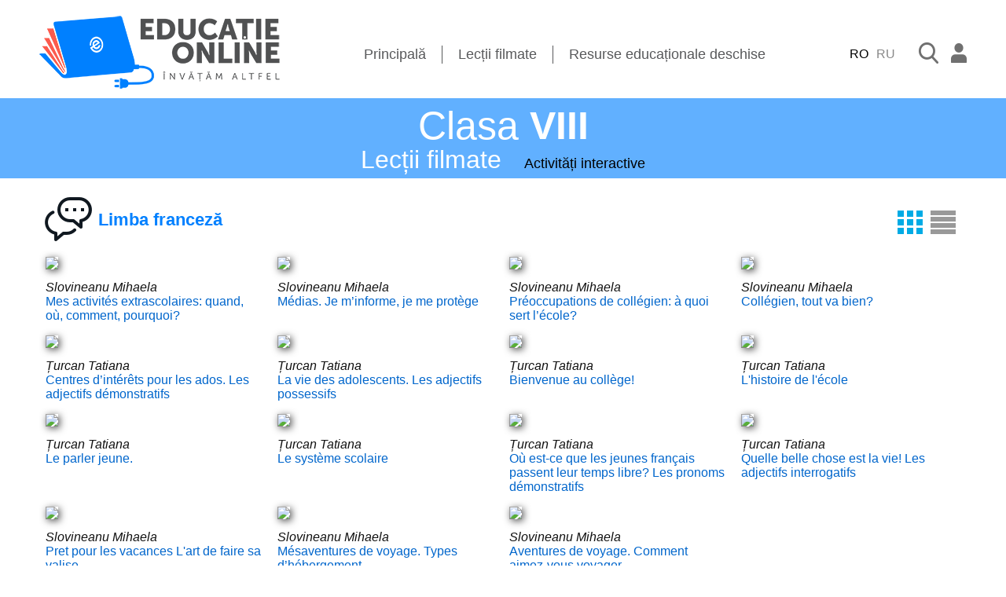

--- FILE ---
content_type: text/html; charset=utf-8
request_url: https://educatieonline.md/Video?class=8&discipline=21
body_size: 15729
content:

<!DOCTYPE html>
<html lang="ro">
<head>
	<title>Educație Online - Lecții filmate</title>
	<meta charset="utf-8" />
	<meta http-equiv="X-UA-Compatible" content="IE=edge" />
	<meta name="description" content="O platformă digitală creată special pentru a iniția procesul de învățare online în cadrul instituțiilor de învățământ primar, secundar și general din municipiul Chișinău. Цифровая библиотека с открытыми учебными материалами" />
	<meta name="keywords" content="manuale,lecții,biblioteca,library,books,manual,cartea,scoala,учебники,школа,литература,рефераты" />
	<meta property="og:title" content="Educație Online - Lecții filmate" />
	<meta property="og:type" content="website" />
	<meta property="og:url" content="http://www.educatieonline.md" />
	<meta property="og:image:width" content="300" />
	<meta property="og:image:height" content="200" />
	<meta property="og:image" content="http://www.educatieonline.md/logo.png" />
	<meta property="og:description" content="O platformă digitală creată special pentru a iniția procesul de învățare online în cadrul instituțiilor de învățământ primar, secundar și general din municipiul Chișinău. Цифровая библиотека с открытыми учебными материалами" />
	<meta http-equiv="Content-language" content="ro" />
	<meta name="viewport" content="width=device-width, initial-scale=1" />
	<meta name="theme-color" content="#2196f3" />
	<link rel="apple-touch-icon" sizes="180x180" href="/favicon-180x180x.png" />
	<link rel="icon" type="image/png" sizes="32x32" href="/favicon-32x32.png" />
	<link rel="icon" type="image/png" sizes="16x16" href="/favicon-16x16.png" />

	<link rel="stylesheet" href="/_main.css?1.2.11.0" />

	

	
	<!-- 2020 © Alfasoft -->
	<script type="text/javascript" src="/System/JS/jquery.min.js"></script>
	<script type="text/javascript" src="/System/JS/ax.utils.js?1.2.11.0"></script>
	<script type="text/javascript">window.App_Settings_LCID=1048;</script>

	<script type="text/javascript" src="/Controls/JS/AX.WebClass.js?1.2.11.0"></script>

	<!-- Google Analytics -->
	<script async src="https://www.googletagmanager.com/gtag/js?id=UA-163883398-1"></script>
	<script>window.dataLayer=window.dataLayer||[]; function gtag() { dataLayer.push(arguments); } gtag('js', new Date()); gtag('config', 'UA-163883398-1');</script>
</head>

<body>
	<nav>
	
<div class="navbar container">
	<a href="/">
		<img src="/images/logo_306_94.png" alt="Educatie Online" />
	</a>

	
	<ul class="navbar__menu">
		<li class="navbar__menu-item"><a href="/">Principală</a></li>
		<span class="line-break"></span>
		<li class="navbar__menu-item"><a href="/Video">Lecții filmate</a></li>
		<span class="line-break"></span>
		<li class="navbar__menu-item"><a href="/Manuals">Resurse educaționale deschise</a></li>
	</ul>
	
	
	<div class="navbar__settings">
		
		<a class="navbar__menu-login" style="margin-right:10px;color:#000;cursor:default;">RO</a>
		
		<a class="navbar__menu-login" href="javascript:App_SetLanguage(1049)" style="margin-right:30px">RU</a>
		

		<a href="/Search"><img src="/images/search.png" alt="Search" class="navbar__settings-search nav-search" id="searchItem" /></a>
		
		
			<a href="/Enter" title="Intrare">
				<img src="images/login.png" alt="Login" />
			</a>
			

	</div>
</div>
	</nav>

	
	
<header class="header">
	<h1 class="header__title header_titlemenu">Clasa <strong>VIII</strong></h1>
	<div class="header_menu">
		<a class="header_alink">Lecții filmate</a>
		<a href="/Activities?8#21" class="header_link">Activități interactive</a>
	</div>
</header>


<main class="content_container" id="content">



<div class="lessons_categories" style="">
	
		<div class="video_hdr" style="background:none;">
			<img src="/images/disciplines/21.png" style="vertical-align:top;width:64px;height:64px" />
			<b style="display:inline-block;padding-top:20px;">Limba franceză</b>
			<div class='l-btns-pnl'>
			<b class='l-btns l-btns-preview'></b><a class='l-btns l-btns-list' href="javascript:App_SetMode('list')"></a>
			</div>
		</div>
		
			<div class="lessons_video">
				<a href='https://www.youtube.com/watch?v=fSERI5tGfeE' onclick="OpenYoutube('fSERI5tGfeE');return false;">
					<img class='card__content-video-img' src="https://img.youtube.com/vi/fSERI5tGfeE/hqdefault.jpg"/>
				</a>
				<label class='lbl-video-author'>Slovineanu Mihaela</label>
				<a href='/details?7f3915b72d7041ed98b489dbc504a172' class='lbl-video-title'>Mes activités extrascolaires: quand, où, comment, pourquoi?</a>
			</div>
		
			<div class="lessons_video">
				<a href='https://www.youtube.com/watch?v=ZEVe9Xqzq8o' onclick="OpenYoutube('ZEVe9Xqzq8o');return false;">
					<img class='card__content-video-img' src="https://img.youtube.com/vi/ZEVe9Xqzq8o/hqdefault.jpg"/>
				</a>
				<label class='lbl-video-author'>Slovineanu Mihaela</label>
				<a href='/details?0e90b8a4b6284a57b335219384040315' class='lbl-video-title'>Médias. Je m’informe, je me protège</a>
			</div>
		
			<div class="lessons_video">
				<a href='https://www.youtube.com/watch?v=M5eMTXGek4I' onclick="OpenYoutube('M5eMTXGek4I');return false;">
					<img class='card__content-video-img' src="https://img.youtube.com/vi/M5eMTXGek4I/hqdefault.jpg"/>
				</a>
				<label class='lbl-video-author'>Slovineanu Mihaela</label>
				<a href='/details?a5a321e88a664d238a4eef475b50f71c' class='lbl-video-title'>Préoccupations de collégien: à quoi sert l’école?</a>
			</div>
		
			<div class="lessons_video">
				<a href='https://www.youtube.com/watch?v=TgfDP-sob8w' onclick="OpenYoutube('TgfDP-sob8w');return false;">
					<img class='card__content-video-img' src="https://img.youtube.com/vi/TgfDP-sob8w/hqdefault.jpg"/>
				</a>
				<label class='lbl-video-author'>Slovineanu Mihaela</label>
				<a href='/details?f310cae6cba74c11a9ad121b0ded0633' class='lbl-video-title'>Collégien, tout va bien?</a>
			</div>
		
			<div class="lessons_video">
				<a href='https://www.youtube.com/watch?v=Uf5dlH0uTQ8' onclick="OpenYoutube('Uf5dlH0uTQ8');return false;">
					<img class='card__content-video-img' src="https://img.youtube.com/vi/Uf5dlH0uTQ8/hqdefault.jpg"/>
				</a>
				<label class='lbl-video-author'>Țurcan Tatiana</label>
				<a href='/details?a0107ce990914c89a00b454c6f80affe' class='lbl-video-title'>Centres d’intérêts pour les ados. Les adjectifs démonstratifs</a>
			</div>
		
			<div class="lessons_video">
				<a href='https://www.youtube.com/watch?v=GRzNpp6pb6o' onclick="OpenYoutube('GRzNpp6pb6o');return false;">
					<img class='card__content-video-img' src="https://img.youtube.com/vi/GRzNpp6pb6o/hqdefault.jpg"/>
				</a>
				<label class='lbl-video-author'>Țurcan Tatiana</label>
				<a href='/details?a5939367cb0342f28127564ba46fc62a' class='lbl-video-title'>La vie des adolescents. Les adjectifs possessifs</a>
			</div>
		
			<div class="lessons_video">
				<a href='https://www.youtube.com/watch?v=9k6vwFW8a_c' onclick="OpenYoutube('9k6vwFW8a_c');return false;">
					<img class='card__content-video-img' src="https://img.youtube.com/vi/9k6vwFW8a_c/hqdefault.jpg"/>
				</a>
				<label class='lbl-video-author'>Țurcan Tatiana</label>
				<a href='/details?c097cd379b214d3aa006f4058dcc4956' class='lbl-video-title'>Bienvenue au collège!</a>
			</div>
		
			<div class="lessons_video">
				<a href='https://www.youtube.com/watch?v=XSvqTKTvDAc' onclick="OpenYoutube('XSvqTKTvDAc');return false;">
					<img class='card__content-video-img' src="https://img.youtube.com/vi/XSvqTKTvDAc/hqdefault.jpg"/>
				</a>
				<label class='lbl-video-author'>Țurcan Tatiana</label>
				<a href='/details?12bb0150700b40b585769933a3b3e8f4' class='lbl-video-title'>L'histoire de l'école</a>
			</div>
		
			<div class="lessons_video">
				<a href='https://www.youtube.com/watch?v=Pbj9-15FlOE' onclick="OpenYoutube('Pbj9-15FlOE');return false;">
					<img class='card__content-video-img' src="https://img.youtube.com/vi/Pbj9-15FlOE/hqdefault.jpg"/>
				</a>
				<label class='lbl-video-author'>Țurcan Tatiana</label>
				<a href='/details?6172347ed4184296aea5a8a7997f1153' class='lbl-video-title'>Le parler jeune.</a>
			</div>
		
			<div class="lessons_video">
				<a href='https://www.youtube.com/watch?v=6JqRMdh-HRQ' onclick="OpenYoutube('6JqRMdh-HRQ');return false;">
					<img class='card__content-video-img' src="https://img.youtube.com/vi/6JqRMdh-HRQ/hqdefault.jpg"/>
				</a>
				<label class='lbl-video-author'>Țurcan Tatiana</label>
				<a href='/details?fae110bf13484516b08b22adb3731fe9' class='lbl-video-title'>Le système scolaire</a>
			</div>
		
			<div class="lessons_video">
				<a href='https://www.youtube.com/watch?v=TVtbdk834js' onclick="OpenYoutube('TVtbdk834js');return false;">
					<img class='card__content-video-img' src="https://img.youtube.com/vi/TVtbdk834js/hqdefault.jpg"/>
				</a>
				<label class='lbl-video-author'>Țurcan Tatiana</label>
				<a href='/details?cb58fba43f6045878df51d6683fe79d1' class='lbl-video-title'>Où est-ce que les jeunes français passent leur temps libre? Les pronoms démonstratifs</a>
			</div>
		
			<div class="lessons_video">
				<a href='https://www.youtube.com/watch?v=oGXXRa4Co0s' onclick="OpenYoutube('oGXXRa4Co0s');return false;">
					<img class='card__content-video-img' src="https://img.youtube.com/vi/oGXXRa4Co0s/hqdefault.jpg"/>
				</a>
				<label class='lbl-video-author'>Țurcan Tatiana</label>
				<a href='/details?6e5bc08b6bec4e0dbdad4849cc737ea9' class='lbl-video-title'>Quelle belle chose est la vie! Les adjectifs interrogatifs</a>
			</div>
		
			<div class="lessons_video">
				<a href='https://www.youtube.com/watch?v=60oVsJdA2JI' onclick="OpenYoutube('60oVsJdA2JI');return false;">
					<img class='card__content-video-img' src="https://img.youtube.com/vi/60oVsJdA2JI/hqdefault.jpg"/>
				</a>
				<label class='lbl-video-author'>Slovineanu Mihaela</label>
				<a href='/details?cf4361f0c055445eab4c36435430cd4d' class='lbl-video-title'>Pret pour les vacances L'art de faire sa valise</a>
			</div>
		
			<div class="lessons_video">
				<a href='https://www.youtube.com/watch?v=804Dtwas1lQ' onclick="OpenYoutube('804Dtwas1lQ');return false;">
					<img class='card__content-video-img' src="https://img.youtube.com/vi/804Dtwas1lQ/hqdefault.jpg"/>
				</a>
				<label class='lbl-video-author'>Slovineanu Mihaela</label>
				<a href='/details?5658ce610ebf4263ae35162c13fa1034' class='lbl-video-title'>Mésaventures de voyage. Types d’hébergement</a>
			</div>
		
			<div class="lessons_video">
				<a href='https://www.youtube.com/watch?v=G0VGeOI1aWk' onclick="OpenYoutube('G0VGeOI1aWk');return false;">
					<img class='card__content-video-img' src="https://img.youtube.com/vi/G0VGeOI1aWk/hqdefault.jpg"/>
				</a>
				<label class='lbl-video-author'>Slovineanu Mihaela</label>
				<a href='/details?de78140df15647dbac1022089ca31b5d' class='lbl-video-title'>Aventures de voyage. Comment aimez-vous voyager</a>
			</div>
		
</div>

<div style=" padding: 2em 0 0.8em 0em">Alte lecții:</div>
<ul class="lesson_class_list">

	<li class="lesson_class_list_item" style="display:block"><a href="/Video?class=8&discipline=1">Biologie</a></li>

	<li class="lesson_class_list_item" style="display:block"><a href="/Video?class=8&discipline=2">Chimie</a></li>

	<li class="lesson_class_list_item" style="display:block"><a href="/Video?class=8&discipline=3">Geografia</a></li>

	<li class="lesson_class_list_item" style="display:block"><a href="/Video?class=8&discipline=5">Fizică</a></li>

	<li class="lesson_class_list_item" style="display:block"><a href="/Video?class=8&discipline=6">Matematică</a></li>

	<li class="lesson_class_list_item" style="display:block"><a href="/Video?class=8&discipline=7">Limba engleză</a></li>

	<li class="lesson_class_list_item" style="display:block"><a href="/Video?class=8&discipline=8">Informatică</a></li>

	<li class="lesson_class_list_item" style="display:block"><a href="/Video?class=8&discipline=9">Limba și literatura română</a></li>

	<li class="lesson_class_list_item" style="display:block"><a href="/Video?class=8&discipline=11">Educație pentru societate</a></li>

	<li class="lesson_class_list_item" style="display:block"><a href="/Video?class=8&discipline=12">Istoria</a></li>

	<li class="lesson_class_list_item" style="display:block"><a href="/Video?class=8&discipline=13">Istoria românilor și universală</a></li>

	<li class="lesson_class_list_item" style="display:block"><a href="/Video?class=8&discipline=16">Educația Muzicală</a></li>

	<li class="lesson_class_list_item" style="display:block"><a href="/Video?class=8&discipline=21">Limba franceză</a></li>

	<li class="lesson_class_list_item" style="display:block"><a href="/Video?class=8&discipline=24">Educație tehnologică</a></li>

	<li class="lesson_class_list_item" style="display:block"><a href="/Video?class=8&discipline=26">Limba germană</a></li>

	<li class="lesson_class_list_item" style="display:block"><a href="/Video?class=8&discipline=27">Educația fizică</a></li>

	<li class="lesson_class_list_item" style="display:block"><a href="/Video?class=8&discipline=29">Dezvoltarea personală</a></li>

</ul>
<ul class="lesson_class_list">
	<li class="lesson_class_list_item"><a href="/Video?class=8">Toate lecțiile</a></li>
</ul>



</main>



	<footer class="footer">
		<div class="container">
			<div class="footer-wrap">
				<img src="/images/logo_267_90_white.png" alt="Biblioteca Digitala" />
				<ul class="footer__menu">
					<li class='footer__menu-item'><a href='/'>Principala</a></li><span class='line-break'></span>
					<li class='footer__menu-item'><a href='/Video'>Lecții filmate</a></li><span class='line-break'></span><li class='footer__menu-item'><a href='/Manuals'>Resurse educaționale deschise</a></li><span class='line-break'></span><li class='footer__menu-item'><a href='/Teachers'>Profesori implicați</a></li><span class='line-break'></span><li class='footer__menu-item'><a href='/About'>Despre proiect</a></li>
				</ul>
			</div>
			
<div class="footer__social">
  <div class="footer__social-wrap">
    <a href="https://www.facebook.com/primariachisinaumd/?fref=ts"><span class="facebook-icon icon"></span></a>
    <a href="#"><span class="instagram-icon icon"></span></a>
    <a href="#"><span class="twitter-icon icon"></span></a>
  </div>

</div>





<div class="footer-wrap" style="display: inline-block;padding: 5px 0;">

  <div style="float: left;">
    <img src="images/__FLogo_1.png" height="99px" alt="Educație de calitate" />
  </div>
  <div style="float: left;">
    <img src="images/__FLogo_MECC.png" alt="Ministerul Educației, Culturii și Cercetării. Guvernul Republicii Moldova" />
  </div>
  <div style="float: left;">
    <img src="images/__FLogo_PC.png" alt="Primăria Municipiului Chişinău" />
  </div>

<div style="float: left;max-width: 650px">
<p class="footer__copyright">
Proiectul este realizat de către Primăria mun. Chișinău și toate drepturile asupra conținutului îi aparțin. ©2020 </br>
Proiectul contribuie la realizarea Obiectivul dezvoltării durabile 4 - Educație de calitate - asigurarea unei educații calitative, incluzive și echitabile.</br> Promovarea oportunităților de învățământ, (pentru toți cetățenii, pe tot parcursul vieții).
</p>
</div>

</div>

		</div>
	</footer>
</body>

</html>

